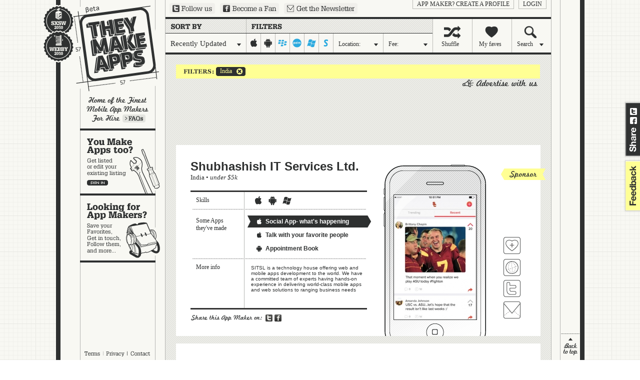

--- FILE ---
content_type: text/html; charset=UTF-8
request_url: http://theymakeapps.com/appmakers/developers/recently-updated/all-price-ranges/in/all-states/iphone-ipad:off/android:off/blackberry:on/palm:on/windows-mobile:on/symbian:on/
body_size: 6986
content:
<!DOCTYPE html PUBLIC "-//W3C//DTD XHTML 1.0 Transitional//EN" "http://www.w3.org/TR/xhtml1/DTD/xhtml1-transitional.dtd">
<html xmlns="http://www.w3.org/1999/xhtml" xmlns:fb="http://www.facebook.com/2008/fbml">
<head>
    <meta http-equiv="Content-Type" content="text/html; charset=utf-8" />
    <meta name="description" content="Home of the Finest Mobile App Makers" />
    <link rel="image_src" href="http://theymakeapps.s3.amazonaws.com/images/TMA_logo_100x100_FB_SXSW.jpg" />
    <title>Companies | TheyMakeApps.com - Home of the Finest Mobile App Makers</title>
    
    <link href="/favicon.ico" type="image/x-icon" rel="icon" /><link href="/favicon.ico" type="image/x-icon" rel="shortcut icon" /><script type="text/javascript" src="/js/protoaculous.js?1682704845"></script><script type="text/javascript" src="/js/top_scripts.js?1682704845"></script><link rel="stylesheet" type="text/css" href="/css/main-min.css?1682704845" />    <script type="text/javascript">var resize_page = false;</script>

    <!-- Google tag (gtag.js) -->
    <script async src="https://www.googletagmanager.com/gtag/js?id=G-X9533XQB5K"></script>
    <script>
      window.dataLayer = window.dataLayer || [];
      function gtag(){dataLayer.push(arguments);}
      gtag('js', new Date());

      gtag('config', 'G-X9533XQB5K');
    </script>
</head>
<body>

    <div id="fb-root"></div>
    <script type="text/javascript">
      window.fbAsyncInit = function() {
        FB.init({
          appId      : '221014403473', // App ID
          channelUrl : '//theymakeapps.com/channel.html',
          status     : false,
          cookie     : false,
          xfbml      : true
        });

        // Additional initialization code here
      };

      // Load the SDK Asynchronously
      (function(d){
         var js, id = 'facebook-jssdk'; if (d.getElementById(id)) {return;}
         js = d.createElement('script'); js.id = id; js.async = true;
         js.src = "//connect.facebook.net/en_US/all.js";
         d.getElementsByTagName('head')[0].appendChild(js);
       }(document));
    </script>



    <!-- script type="text/javascript" src="http://static.ak.connect.facebook.com/js/api_lib/v0.4/FeatureLoader.js.php"></script -->
    <script type="text/javascript">
    (function(){
      var bsa = document.createElement('script');
         bsa.type = 'text/javascript';
         bsa.async = true;
         bsa.src = '//s3.buysellads.com/ac/bsa.js';
      (document.getElementsByTagName('head')[0]||document.getElementsByTagName('body')[0]).appendChild(bsa);
    })();
    </script>



    <div id="share_tab">
        <a href="http://twitter.com?status=http://theymakeapps.com" target="_blank" class="twitter">Share on Twitter</a>
        <a href="http://www.facebook.com/sharer.php" onclick="return fbs_general_click();" class="facebook">Share on Facebook</a>
    </div>
    <div id="feedback">
        <a href="mailto:hello@theymakeapps.com">feedback</a>
    </div>

    <div id="container">
        
        <h1><a href="/">They Make Apps</a></h1>


        <img id="webbys_sxsw" src="/img/won-it-all.gif" alt="Webby and SXSWi awards winner" usemap="#awards" />
        <map name="awards">
            <area title="SXSWi Award Winner: Best in Business" alt="SXSWi Award Winner: Best in Business" shape="rect" coords="0,0,65,57" nohref="nohref" target="_blank" />
            <area title="Webby Award Winner: IT Software / Hardware" alt="Webby Award Winner: IT Software / Hardware" shape="rect" coords="0,57,65,120" href="http://webbyawards.com/winners/2010/web/general-website-categories/it-hardwaresoftware/theymakeapps/" target="_blank" />
        </map>

        
        <div id="left_nav">
            <a href="/faq/" id="learn_more">Learn more</a>
            <a href="/appmakers/edit" id="make_apps" class="big">You make apps, too?</a><a href="/" id="looking" class="big">Looking for app makers?</a>        </div>

        <div id="kettle_wrapper" style="display:none;">
            <a href="/terms_and_conditions/" class="kettle_link" id="kl_terms">Terms</a>
            <a href="/privacy_policy/" class="kettle_link" id="kl_privacy">Privacy</a>
            <a href="mailto:hello@theymakeapps.com?subject=Sent from TheyMakeApps.com" class="kettle_link" id="kl_contact">Contact</a>
        </div>

        <a href="http://twitter.com/theymakeapps" id="ext_twitter" target="_blank">Follow us on Twitter</a>
        <a href="http://www.facebook.com/pages/TheyMakeApps/225311205762" id="ext_fb" target="_blank">Become a Fan on Facebook</a>
        <a href="/newsletters/add/" id="ext_newsletter">Sign up for our newsletter</a>

        <div id="login_links">
                            <a href="/users/login">login</a>
                <a href="/users/add">App Maker?  Create a profile</a>                
                    </div>

        
<div id="sort_filter">

    <a class="filter dd_trigger" id="recent" href="#"><span id="nav_filter" class="dd_label">Recently Updated</span></a>
    
        
    
    <div id="platforms">
        <a href="/appmakers/developers/recently-updated/all-price-ranges/in/all-states/iphone-ipad:on/android:off/blackberry:on/palm:on/windows-mobile:on/symbian:on/" id="iphone-ipad" class="">iphone-ipad</a><a href="/appmakers/developers/recently-updated/all-price-ranges/in/all-states/iphone-ipad:off/android:on/blackberry:on/palm:on/windows-mobile:on/symbian:on/" id="android" class="">android</a><a href="/appmakers/developers/recently-updated/all-price-ranges/in/all-states/iphone-ipad:off/android:off/blackberry:off/palm:on/windows-mobile:on/symbian:on/" id="blackberry" class="on">blackberry</a><a href="/appmakers/developers/recently-updated/all-price-ranges/in/all-states/iphone-ipad:off/android:off/blackberry:on/palm:off/windows-mobile:on/symbian:on/" id="palm" class="on">palm</a><a href="/appmakers/developers/recently-updated/all-price-ranges/in/all-states/iphone-ipad:off/android:off/blackberry:on/palm:on/windows-mobile:off/symbian:on/" id="windows-mobile" class="on">windows-mobile</a><a href="/appmakers/developers/recently-updated/all-price-ranges/in/all-states/iphone-ipad:off/android:off/blackberry:on/palm:on/windows-mobile:on/symbian:off/" id="symbian" class="on">symbian</a>    </div>

    <a class="filter dd_trigger" id="location" href="#"><span id="nav_location" class="dd_label">Location:</span></a>
    <a class="filter dd_trigger" id="cost" href="#"><span id="nav_fee" class="dd_label">Fee:</span></a>
    
    <a class="nav" id="shuffle" href="/appmakers/shuffle/"><span class="nav_shuffle">Shuffle</span></a>
    <a class="nav" id="faves" href="/appmakers/favorites/"><span class="nav_myfaves">My faves</span></a>
    <a class="dd_trigger nav" id="search" href="#"><span class="nav_search dd_label">Search</span></a>
    
    <div class="dd_layer" id="recent_dd" style="display:none;">
        <span id="filter_interior">Choose one:</span>

        <a href="/appmakers/developers/featured/all-price-ranges/inall-states/iphone-ipad:off/android:off/blackberry:on/palm:on/windows-mobile:on/symbian:on/">Featured</a><a href="/appmakers/developers/most-recent/all-price-ranges/inall-states/iphone-ipad:off/android:off/blackberry:on/palm:on/windows-mobile:on/symbian:on/">Most Recent</a><a href="#" class="selected" onclick="return false;">Recently Updated</a><a href="/appmakers/developers/most-liked/all-price-ranges/inall-states/iphone-ipad:off/android:off/blackberry:on/palm:on/windows-mobile:on/symbian:on/">Popularity</a><a href="/appmakers/developers/alphabetical/all-price-ranges/inall-states/iphone-ipad:off/android:off/blackberry:on/palm:on/windows-mobile:on/symbian:on/">Alphabetically</a>    </div>
    

    <div class="dd_layer" id="location_dd" style="display:none;">
        <span id="location_interior">Location:</span>
        <p>Start typing the name of a state or country,<br />pick a location from the list, and hit 'Okay':</p>
        <form onsubmit="return location_dd_submit( 'recently-updated', 'all-price-ranges', 'iphone-ipad:off/android:off/blackberry:on/palm:on/windows-mobile:on/symbian:on/' );" id="loc_dd_form">
        <input type="text" name="location" id="loc" value="" />
        <input type="hidden" id="hidden_loc" value="" />
        <input type="submit" id="location_submit" value=" " />
        </form>
    </div>

    <div class="dd_layer" id="cost_dd" style="display:none;">
        <span id="fee_interior">Fee:</span>
        <p>What's your budget in US Dollars?</p>
        <a href="/appmakers/developers/recently-updated/under-5k/in/all-states/iphone-ipad:off/android:off/blackberry:on/palm:on/windows-mobile:on/symbian:on//">under 5k</a>
        <a href="/appmakers/developers/recently-updated/5k-10k/in/all-states/iphone-ipad:off/android:off/blackberry:on/palm:on/windows-mobile:on/symbian:on//">5k-10k</a>
        <a href="/appmakers/developers/recently-updated/10k-15k/in/all-states/iphone-ipad:off/android:off/blackberry:on/palm:on/windows-mobile:on/symbian:on//">10k-15k</a>
        <a href="/appmakers/developers/recently-updated/15k-20k/in/all-states/iphone-ipad:off/android:off/blackberry:on/palm:on/windows-mobile:on/symbian:on//">15k-20k</a>
        <a href="/appmakers/developers/recently-updated/over-20k/in/all-states/iphone-ipad:off/android:off/blackberry:on/palm:on/windows-mobile:on/symbian:on//">over 20k</a>
        <img src="/img/cost_dd_range.gif" />
    </div>

    <div class="dd_layer" id="search_dd" style="display:none;">
        <span id="search_interior">Search</span>
        <p>Search for a company, an App, a Keyword... and hit 'Okay':</p>
        <form action="/appmakers/search/" id="loc_dd_form">
        <input type="text" name="q" value="" />
        <input type="submit" id="search_submit" value=" " />
        </form>
    </div>
    

</div>


        <div id="content">
                        <div id="selected_company_container" style="display:none"></div>




    <div id="current_filters">
        <a href="/appmakers/developers/recently-updated/all-price-ranges/all-countries/all-states/iphone-ipad:off/android:off/blackberry:on/palm:on/windows-mobile:on/symbian:on/"><span></span>India</a>                    </div>



    <div id="company_wrapper">
        <div id="companies">
            <span class="adlink"><a class="advertise_with_us" href="http://buysellads.com/buy/detail/21887" target="_blank"></a></span><div class="clearer"></div><div class="banner"><div id="bsap_1246504" class="bsarocks bsap_8df820824a623eca010822e5316a4d5f"></div></div><div class="clearer"></div>
            <!-- BEGIN PREMIUM COMPANY BLOCK -->
            <div class="company_block sprite" id="appmaker_block_8004">
                <input type="hidden" id="hidden_company_8004" value="8004|shubhashish-it-services-ltd|recently-updated|all-price-ranges|in|" />
                <h2><a href="/appmakers/view/8004/shubhashish-it-services-ltd/" onclick="return showCompany(8004, 'shubhashish-it-services-ltd', 'recently-updated', 'all-price-ranges', 'in', '', 'iphone-ipad:off/android:off/blackberry:on/palm:on/windows-mobile:on/symbian:on/')">Shubhashish IT Services Ltd. </a></h2>
                <h3><a href="/appmakers/developers/recently-updated/all-price-ranges/in/iphone-ipad:off/android:off/blackberry:on/palm:on/windows-mobile:on/symbian:on/">India</a> &#149; <a href="/appmakers/developers/recently-updated/under-5k/in/all-states/iphone-ipad:off/android:off/blackberry:on/palm:on/windows-mobile:on/symbian:on/"><em>under $5k</em></a></h3>

                
                                <span class="sponsored_appmaker">Sponsored App Maker</span>
                

                

                <span class="grid top">Skills</span>
                <span class="grid middle">Some Apps they've made</span>
                <span class="grid bottom">More info</span>


                <div class="skills">
                    <span class="iphone-ipad">iphone-ipad</span><span class="android">android</span><span class="windows-mobile">windows-mobile</span>                </div>

                <div id="trigger_wrapper_8004">
                                                <a class="apps top vertical iphone selected" href="#" onclick="return showApp(8004,1)" id="trigger_8004_1"><span></span>Social App- what&#039;s happening</a>
                                                    <a class="apps middle vertical iphone " href="#" onclick="return showApp(8004,2)" id="trigger_8004_2"><span></span>Talk with your favorite people</a>
                                                    <a class="apps bottom vertical android " href="#" onclick="return showApp(8004,3)" id="trigger_8004_3"><span></span>Appointment Book</a>
                                        </div>

                <div class="more_info">SITSL is a  technology house offering web and mobile apps development to the world. We have a committed team of experts having hands-on experience in delivering world-class mobile apps  and web solutions to ranging business needs</div>

                <div id="highlights_8004">
                                                                    <div class="app_shots iphone_vertical" >
                            <a href="https://itunes.apple.com/us/app/crux-group-messenger/id926056120?ls=1&mt=8" target="_blank">
														    <img src="https://tma-assets.s3.amazonaws.com/uploads/messenger.jpg" original="https://tma-assets.s3.amazonaws.com/uploads/messenger.jpg" />
									                            </a>
                        </div>
                                                                                            <div class="app_shots iphone_vertical" style="display:none">
                            <a href="https://itunes.apple.com/us/app/roger-talk-your-favorite-people/id943662312?mt=8" target="_blank">
														    <img src="https://tma-assets.s3.amazonaws.com/uploads/tma-upload-vhhNf8" original="https://tma-assets.s3.amazonaws.com/uploads/tma-upload-vhhNf8" />
									                            </a>
                        </div>
                                                                                            <div class="app_shots android_vertical" style="display:none">
                            <a href="https://play.google.com/store/apps/details?id=com.appointfix" target="_blank">
														    <img src="https://tma-assets.s3.amazonaws.com/uploads/img_from.png" original="https://tma-assets.s3.amazonaws.com/uploads/img_from.png" />
									                            </a>
                        </div>
                                                            </div>

                <div class="links vertical" id="links_8004">
                    <a class="fave " href="#" title="Add Shubhashish IT Services Ltd.  to your favorite App Makers" onclick="return addFave(8004);" id="fave_co_8004">Fave 'em</a>
                    <a class="website" href="#" rel="nofollow" onclick="window.open('https://www.relianttekk.com', '_blank'); return false;" title="Visit Shubhashish IT Services Ltd. 's website">Visit Shubhashish IT Services Ltd. 's website</a>
                                        <a class="twitter" href="http://twitter.com/relianttekk" title="Follow Shubhashish IT Services Ltd.  on Twitter" target="_blank">Follow Shubhashish IT Services Ltd.  on Twitter</a>
                                        <a class="contact" href="#" onclick="return showCompanyContact( 8004 );" title="Contact Shubhashish IT Services Ltd. ">Contact Shubhashish IT Services Ltd. </a>
                </div>

                <a href="http://twitter.com?status=I+found+this+App+Maker+on+TheyMakeApps%3A+http%3A%2F%2Ftheymakeapps.com%2Fappmakers%2Fdevelopers%2F%23%2F8004%2Fshubhashish-it-services-ltd/" target="_blank" class="share_twitter">Share on Twitter</a>
                <a href="#" type="icon_link" class="share_fb" onclick="return fbs_click(8004, 'Shubhashish IT Services Ltd. ', 'shubhashish-it-services-ltd', 'https://tma-assets.s3.amazonaws.com/uploads/messenger.jpg', 'SITSL is a technology house offering web and mobile apps development to the world. We have a committed team of experts having hands-on experience in delivering world-class mobile apps and web solutions to ranging business needs');">Share on Facebook</a>

            </div>
            <!-- //END PREMIUM COMPANY BLOCK -->
            
                    
            <!-- BEGIN PREMIUM COMPANY BLOCK -->
            <div class="company_block sprite" id="appmaker_block_2029">
                <input type="hidden" id="hidden_company_2029" value="2029|futiq-technologies|recently-updated|all-price-ranges|in|" />
                <h2><a href="/appmakers/view/2029/futiq-technologies/" onclick="return showCompany(2029, 'futiq-technologies', 'recently-updated', 'all-price-ranges', 'in', '', 'iphone-ipad:off/android:off/blackberry:on/palm:on/windows-mobile:on/symbian:on/')">Futiq Technologies</a></h2>
                <h3><a href="/appmakers/developers/recently-updated/all-price-ranges/in/iphone-ipad:off/android:off/blackberry:on/palm:on/windows-mobile:on/symbian:on/">India</a> &#149; <a href="/appmakers/developers/recently-updated/5k-10k/in/all-states/iphone-ipad:off/android:off/blackberry:on/palm:on/windows-mobile:on/symbian:on/"><em>$5k-10k</em></a></h3>

                
                                <span class="sponsored_appmaker">Sponsored App Maker</span>
                

                

                <span class="grid top">Skills</span>
                <span class="grid middle">Some Apps they've made</span>
                <span class="grid bottom">More info</span>


                <div class="skills">
                    <span class="iphone-ipad">iphone-ipad</span><span class="android">android</span><span class="blackberry">blackberry</span><span class="windows-mobile">windows-mobile</span>                </div>

                <div id="trigger_wrapper_2029">
                                                <a class="apps top vertical android selected" href="#" onclick="return showApp(2029,1)" id="trigger_2029_1"><span></span>12 Minutes Athlete App</a>
                                                    <a class="apps middle vertical iphone " href="#" onclick="return showApp(2029,2)" id="trigger_2029_2"><span></span>Meetion App</a>
                                                    <a class="apps bottom vertical iphone " href="#" onclick="return showApp(2029,3)" id="trigger_2029_3"><span></span>PawParks</a>
                                        </div>

                <div class="more_info"># 25 full time mobile app developers, 125 developers overall
# 7+ years of mobile app development experience 
# 150+ clients who hired us for our mobile expertise
# 200+ mobile apps (iOS, Android, Windows Phone and BB) developed</div>

                <div id="highlights_2029">
                                                                    <div class="app_shots android_vertical" >
                            <a href="https://play.google.com/store/apps/details?id=com.health.workout&hl=en" target="_blank">
														    <img src="https://tma-assets.s3.amazonaws.com/uploads/12Minutes.jpg" original="https://tma-assets.s3.amazonaws.com/uploads/12Minutes.jpg" />
									                            </a>
                        </div>
                                                                                            <div class="app_shots iphone_vertical" style="display:none">
                            <a href="https://itunes.apple.com/us/app/meetion/id723707806?l=es&ls=1&mt=8" target="_blank">
														    <img src="https://tma-assets.s3.amazonaws.com/uploads/Meetion.jpg" original="https://tma-assets.s3.amazonaws.com/uploads/Meetion.jpg" />
									                            </a>
                        </div>
                                                                                            <div class="app_shots iphone_vertical" style="display:none">
                            <a href="https://itunes.apple.com/nz/app/pawparks.nyc/id1004653431?mt=8" target="_blank">
														    <img src="https://tma-assets.s3.amazonaws.com/uploads/PawParks1.png" original="https://tma-assets.s3.amazonaws.com/uploads/PawParks1.png" />
									                            </a>
                        </div>
                                                            </div>

                <div class="links vertical" id="links_2029">
                    <a class="fave " href="#" title="Add Futiq Technologies to your favorite App Makers" onclick="return addFave(2029);" id="fave_co_2029">Fave 'em</a>
                    <a class="website" href="#" rel="nofollow" onclick="window.open('http://www.futiq.com/services/mobile-development-services/', '_blank'); return false;" title="Visit Futiq Technologies's website">Visit Futiq Technologies's website</a>
                                        <a class="twitter" href="https://twitter.com/FutiqTech" title="Follow Futiq Technologies on Twitter" target="_blank">Follow Futiq Technologies on Twitter</a>
                                        <a class="contact" href="#" onclick="return showCompanyContact( 2029 );" title="Contact Futiq Technologies">Contact Futiq Technologies</a>
                </div>

                <a href="http://twitter.com?status=I+found+this+App+Maker+on+TheyMakeApps%3A+http%3A%2F%2Ftheymakeapps.com%2Fappmakers%2Fdevelopers%2F%23%2F2029%2Ffutiq-technologies/" target="_blank" class="share_twitter">Share on Twitter</a>
                <a href="#" type="icon_link" class="share_fb" onclick="return fbs_click(2029, 'Futiq Technologies', 'futiq-technologies', 'https://tma-assets.s3.amazonaws.com/uploads/12Minutes.jpg', '# 25 full time mobile app developers, 125 developers overall # 7+ years of mobile app development experience # 150+ clients who hired us for our mobile expertise # 200+ mobile apps (iOS, Android, Windows Phone and BB) developed');">Share on Facebook</a>

            </div>
            <!-- //END PREMIUM COMPANY BLOCK -->
            
                    <div class="banner"><div id="bsap_1272727" class="bsarocks bsap_8df820824a623eca010822e5316a4d5f"></div></div><div class="clearer"></div>
            <!-- BEGIN PREMIUM COMPANY BLOCK -->
            <div class="company_block sprite" id="appmaker_block_3859">
                <input type="hidden" id="hidden_company_3859" value="3859|riktam-technologies|recently-updated|all-price-ranges|in|" />
                <h2><a href="/appmakers/view/3859/riktam-technologies/" onclick="return showCompany(3859, 'riktam-technologies', 'recently-updated', 'all-price-ranges', 'in', '', 'iphone-ipad:off/android:off/blackberry:on/palm:on/windows-mobile:on/symbian:on/')">Riktam Technologies</a></h2>
                <h3><a href="/appmakers/developers/recently-updated/all-price-ranges/in/iphone-ipad:off/android:off/blackberry:on/palm:on/windows-mobile:on/symbian:on/">India</a> &#149; <a href="/appmakers/developers/recently-updated/10k-15k/in/all-states/iphone-ipad:off/android:off/blackberry:on/palm:on/windows-mobile:on/symbian:on/"><em>$10k-15k</em></a></h3>

                
                                <span class="sponsored_appmaker">Sponsored App Maker</span>
                

                

                <span class="grid top">Skills</span>
                <span class="grid middle">Some Apps they've made</span>
                <span class="grid bottom">More info</span>


                <div class="skills">
                    <span class="iphone-ipad">iphone-ipad</span><span class="android">android</span><span class="windows-mobile">windows-mobile</span>                </div>

                <div id="trigger_wrapper_3859">
                                                <a class="apps top horizontal iphone selected" href="#" onclick="return showApp(3859,1)" id="trigger_3859_1"><span></span>BlinkMaster</a>
                                                    <a class="apps middle vertical iphone " href="#" onclick="return showApp(3859,2)" id="trigger_3859_2"><span></span>Krrunch Time by Pringles</a>
                                                    <a class="apps bottom vertical iphone " href="#" onclick="return showApp(3859,3)" id="trigger_3859_3"><span></span>Splore</a>
                                        </div>

                <div class="more_info">We build awesome web and mobile apps. With 150+ successful projects for iOS, Android, Windows Phone, Facebook, the Web &amp; Browser extensions, we know what it takes to build great products. Get in touch with us to discuss how we can partner with you.</div>

                <div id="highlights_3859">
                                                                    <div class="app_shots iphone_horizontal" >
                            <a href="http://itunes.apple.com/us/app/blinkmaster-lite/id483682309?mt=8" target="_blank">
														    <img src="https://tma-assets.s3.amazonaws.com/uploads/blinkmaster_screenshot0.jpg" original="https://tma-assets.s3.amazonaws.com/uploads/blinkmaster_screenshot0.jpg" />
									                            </a>
                        </div>
                                                                                            <div class="app_shots iphone_vertical" style="display:none">
                            <a href="http://itunes.apple.com/sg/app/krrunch-time-by-pringles/id445303167?mt=8" target="_blank">
														    <img src="https://tma-assets.s3.amazonaws.com/uploads/Intro22x.png" original="https://tma-assets.s3.amazonaws.com/uploads/Intro22x.png" />
									                            </a>
                        </div>
                                                                                            <div class="app_shots iphone_vertical" style="display:none">
                            <a href="http://itunes.apple.com/us/app/splore/id499855878?mt=8" target="_blank">
														    <img src="https://tma-assets.s3.amazonaws.com/uploads/mzl.vudliqsr.320x480-75.jpg" original="https://tma-assets.s3.amazonaws.com/uploads/mzl.vudliqsr.320x480-75.jpg" />
									                            </a>
                        </div>
                                                            </div>

                <div class="links horizontal" id="links_3859">
                    <a class="fave " href="#" title="Add Riktam Technologies to your favorite App Makers" onclick="return addFave(3859);" id="fave_co_3859">Fave 'em</a>
                    <a class="website" href="#" rel="nofollow" onclick="window.open('http://www.riktamtech.com', '_blank'); return false;" title="Visit Riktam Technologies's website">Visit Riktam Technologies's website</a>
                                        <a class="twitter inactive" href="#" onclick="return false;">Follow Riktam Technologies on Twitter</a>
                                        <a class="contact" href="#" onclick="return showCompanyContact( 3859 );" title="Contact Riktam Technologies">Contact Riktam Technologies</a>
                </div>

                <a href="http://twitter.com?status=I+found+this+App+Maker+on+TheyMakeApps%3A+http%3A%2F%2Ftheymakeapps.com%2Fappmakers%2Fdevelopers%2F%23%2F3859%2Friktam-technologies/" target="_blank" class="share_twitter">Share on Twitter</a>
                <a href="#" type="icon_link" class="share_fb" onclick="return fbs_click(3859, 'Riktam Technologies', 'riktam-technologies', 'https://tma-assets.s3.amazonaws.com/uploads/blinkmaster_screenshot0.jpg', 'We build awesome web and mobile apps. With 150+ successful projects for iOS, Android, Windows Phone, Facebook, the Web &amp; Browser extensions, we know what it takes to build great products. Get in touch with us to discuss how we can partner with you.');">Share on Facebook</a>

            </div>
            <!-- //END PREMIUM COMPANY BLOCK -->
            
                        <div class="clearer"></div>
<div>
	<div class="pagination_spacer">&nbsp;</div></div>

<div class="clearer"></div>
        </div>
    </div>

        </div><!-- //content -->

                <a href="#" id="back_to_top" style="display:none;" onclick="return sendToTop();">back to top</a>
            
    </div><!-- //container -->

    
    <div id="fade_layer" style="display:none"></div>
    <div id="subscribe_layer" style="display:none;">
        <div>
            <a href="#" id="subscribe_close_btn" onclick="return hideSubscribe();">no thanks</a>
            <a href="#" id="subscribe_nothanks_btn" onclick="return hideSubscribe();">no thanks</a>
            <a href="#" id="subscribe_paypal" target="_blank" onclick="$('pp_form').submit(); return hideSubscribe();">subscribe</a>
        <form action="https://www.paypal.com/cgi-bin/webscr" method="post" id="pp_form" target="_blank">
                <input type="hidden" name="cmd" value="_s-xclick" />
                                <input type="hidden" name="hosted_button_id" value="PFKQL4JM6LHGY" />
                <input type="hidden" name="return" value="http://theymakeapps.com/companies/process_payment/" />
                <img alt="" border="0" src="https://www.paypal.com/en_US/i/scr/pixel.gif" width="1" height="1" />
            </form>
        </div>
    </div>

    <script type="text/javascript" src="/js/bottom_scripts.js?1682704845"></script>
        
    
    <!-- script type="text/javascript">FB_RequireFeatures(["XFBML"], function(){ FB.Facebook.init('00cbec525d0a15720ee93c734f2ad96b','/xd_receiver.html'); });</script -->

<script type="text/javascript">
var gaJsHost = (("https:" == document.location.protocol) ? "https://ssl." : "http://www.");
document.write(unescape("%3Cscript src='" + gaJsHost + "google-analytics.com/ga.js' type='text/javascript'%3E%3C/script%3E"));
</script>
<script type="text/javascript">
try {
var pageTracker = _gat._getTracker("UA-12062032-1");
pageTracker._trackPageview();
} catch(err) {}</script></body>
</html>
